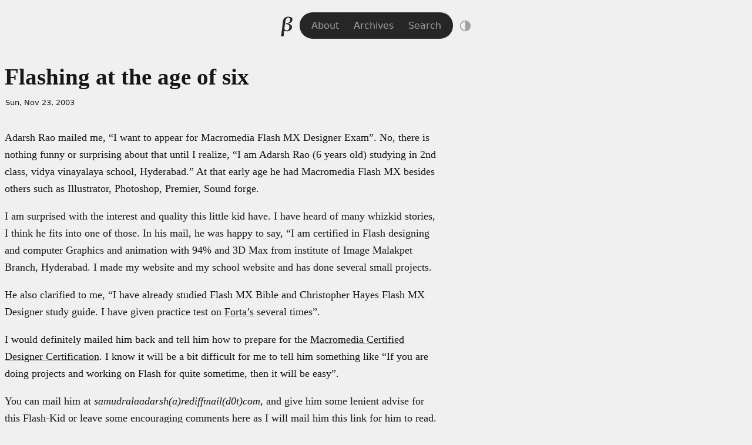

--- FILE ---
content_type: text/html; charset=utf-8
request_url: https://brajeshwar.com/2003/flashing-at-the-age-of-six/
body_size: 10614
content:
<!doctype html>
<html lang="en">
<head>
<meta charset="utf-8">
<meta name="viewport" content="width=device-width, initial-scale=1">

<title>Flashing at the age of six</title>

<meta name="description" content="I’m on an adventure to create beautiful and meaningful products to improve the world for my daughters and their friends.">
<meta name="color-scheme" content="light dark">

<link rel="archives" href="https://brajeshwar.com/archives/">
<link rel="canonical" href="https://brajeshwar.com/2003/flashing-at-the-age-of-six/">
<link rel="alternate" type="application/rss+xml" title="Brajeshwar" href="https://brajeshwar.com/feed.xml">

<style type="text/css">:root{--double-octave: 4;--pi: 3.14159265359;--major-twelfth: 3;--major-eleventh: 2.666666667;--major-tenth: 2.5;--octave: 2;--major-seventh: 1.875;--minor-seventh: 1.777777778;--major-sixth: 1.666666667;--phi: 1.618034;--golden: 1.618034;--minor-sixth: 1.6;--fifth: 1.5;--augmented-fourth: 1.41421;--fourth: 1.333333333;--major-third: 1.25;--minor-third: 1.2;--major-second: 1.125;--minor-second: 1.066666667}:root{--step--2: clamp(0.7813rem, 0.7747rem + 0.0326vw, 0.8rem);--step--1: clamp(0.9375rem, 0.9158rem + 0.1087vw, 1rem);--step-0: clamp(1.125rem, 1.0815rem + 0.2174vw, 1.25rem);--step-1: clamp(1.35rem, 1.2761rem + 0.3696vw, 1.5625rem);--step-2: clamp(1.62rem, 1.5041rem + 0.5793vw, 1.9531rem);--step-3: clamp(1.944rem, 1.771rem + 0.8651vw, 2.4414rem);--step-4: clamp(2.3328rem, 2.0827rem + 1.2504vw, 3.0518rem);--step-5: clamp(2.7994rem, 2.4462rem + 1.7658vw, 3.8147rem)}:root{--space-3xs: clamp(0.3125rem, 0.3125rem + 0vw, 0.3125rem);--space-2xs: clamp(0.5625rem, 0.5408rem + 0.1087vw, 0.625rem);--space-xs: clamp(0.875rem, 0.8533rem + 0.1087vw, 0.9375rem);--space-s: clamp(1.125rem, 1.0815rem + 0.2174vw, 1.25rem);--space-m: clamp(1.6875rem, 1.6223rem + 0.3261vw, 1.875rem);--space-l: clamp(2.25rem, 2.163rem + 0.4348vw, 2.5rem);--space-xl: clamp(3.375rem, 3.2446rem + 0.6522vw, 3.75rem);--space-2xl: clamp(4.5rem, 4.3261rem + 0.8696vw, 5rem);--space-3xl: clamp(6.75rem, 6.4891rem + 1.3043vw, 7.5rem);--space-3xs-2xs: clamp(0.3125rem, 0.2038rem + 0.5435vw, 0.625rem);--space-2xs-xs: clamp(0.5625rem, 0.4321rem + 0.6522vw, 0.9375rem);--space-xs-s: clamp(0.875rem, 0.7446rem + 0.6522vw, 1.25rem);--space-s-m: clamp(1.125rem, 0.8641rem + 1.3043vw, 1.875rem);--space-m-l: clamp(1.6875rem, 1.4049rem + 1.413vw, 2.5rem);--space-l-xl: clamp(2.25rem, 1.7283rem + 2.6087vw, 3.75rem);--space-xl-2xl: clamp(3.375rem, 2.8098rem + 2.8261vw, 5rem);--space-2xl-3xl: clamp(4.5rem, 3.4565rem + 5.2174vw, 7.5rem);--space-s-l: clamp(1.125rem, 0.6467rem + 2.3913vw, 2.5rem)}:root{--font-family-serif: "Iowan Old Style", "Apple Garamond", Baskerville, "Times New Roman", "Droid Serif", Times, "Source Serif Pro", "Apple Color Emoji", "Segoe UI Emoji", "Segoe UI Symbol", serif;--font-family-sans-serif: system-ui, -apple-system, "Segoe UI", "Roboto", Ubuntu, Cantarell, "Noto Sans", "Apple Color Emoji", "Segoe UI Emoji", "Segoe UI Symbol", "Noto Color Emoji", sans-serif;--font-family-monospace: Menlo, Consolas, Monaco, "Liberation Mono", "Lucida Console", monospace;--font-family: var(--font-family-serif);--font-family-alt: var(--font-family-sans-serif);--font-family-ui: var(--font-family-sans-serif);--font-weight-lighter: 100;--font-weight-light: 200;--font-weight: 400;--font-weight-bold: 600;--font-weight-bolder: 700;--font-size: 18px;--body-width: 96%;--body-width-ideal: 46rem;--body-width-max: 76rem;--body-width-medium: 60rem;--body-width-full: 1600px;--display-small: 480px;--display-medium: 800px;--display-large: 1024px;--display-extralarge: 1600px;--scale: var(--golden);--scale-small: var(--major-third);--space: calc(var(--scale) * 1rem);--space-small: calc(var(--scale-small) * 0.8rem);--space-smaller: calc(var(--scale-small) * 0.5rem);--space-smallest: calc(var(--scale-small) * 0.2rem);--opacity-reset: 1;--opacity-low: 0.8;--opacity-lower: 0.6;--transition-duration: 0.3s;--border-radius: 7px;--border-radius-tiny: 2px;--border-radius-small: 4px;--border-radius-large: 10px;--border-radius-larger: 25px;--border-radius-largest: 42px;--border-style: solid;--border-style-alt: dotted;--border-size: 1px;--border-size-small: 3px;--border-size-medium: 5px;--border-size-large: 8px;--border-size-larger: 12px;--border-size-largest: 20px;--logo-size: 42px;--icon-size: 30px;--image-width-max: var(--body-width-medium);--image-width-full: var(--body-width-full)}@media(prefers-color-scheme: dark){img,video{opacity:var(--opacity-lower)}}:root{--color-1: #f0f0f0;--color-2: #e5e5e5;--color-3: #d5d5d5;--color-4: #a0a0a0;--color-5: #606060;--color-6: #404040;--color-7: #262626;--color-8: #171717;--color-9: #101010}:root,.theme-light{--color-zero: #fff;--color-full: #000;--bg-color-lower: var(--color-1);--bg-color-low: var(--color-2);--bg-color: var(--color-3);--bg-color-high: var(--color-7);--bg-color-higher: var(--color-8);--text-color-lower: var(--color-4);--text-color-low: var(--color-5);--text-color: var(--color-8);--text-color-high: var(--color-9);--text-color-higher: var(--color-9);--text-color-link: var(--color-8);--text-color-link-active: var(--color-9);--border-color-lower: var(--color-1);--border-color-low: var(--color-2);--border-color: var(--color-3);--border-color-high: var(--color-4);--border-color-higher: var(--color-5)}.theme-dark{--color-zero: #000;--color-full: #fff;--bg-color-lower: var(--color-8);--bg-color-low: var(--color-7);--bg-color: var(--color-6);--bg-color-high: var(--color-2);--bg-color-higher: var(--color-1);--text-color-lower: var(--color-6);--text-color-low: var(--color-5);--text-color: var(--color-3);--text-color-high: var(--color-2);--text-color-higher: var(--color-1);--text-color-link: var(--color-3);--text-color-link-active: var(--color-2);--border-color-lower: var(--color-8);--border-color-low: var(--color-7);--border-color: var(--color-6);--border-color-high: var(--color-5);--border-color-higher: var(--color-4)}@media(prefers-color-scheme: dark){:root:not(.theme-light){--color-zero: #000;--color-full: #fff;--bg-color-lower: var(--color-8);--bg-color-low: var(--color-7);--bg-color: var(--color-6);--bg-color-high: var(--color-2);--bg-color-higher: var(--color-1);--text-color-lower: var(--color-6);--text-color-low: var(--color-5);--text-color: var(--color-3);--text-color-high: var(--color-2);--text-color-higher: var(--color-1);--text-color-link: var(--color-3);--text-color-link-active: var(--color-2);--border-color-lower: var(--color-8);--border-color-low: var(--color-7);--border-color: var(--color-6);--border-color-high: var(--color-5);--border-color-higher: var(--color-4)}}:root{color-scheme:light dark;font-family:var(--font-family);font-feature-settings:"liga" 1,"calt" 1;font-optical-sizing:auto}*,::before,::after{box-sizing:border-box}html{margin:0;padding:0;height:100%;scroll-behavior:smooth}body{font-size:var(--font-size);font-style:normal;font-weight:400;line-height:var(--scale);color:var(--text-color);background-color:var(--bg-color-lower);transition:background 500ms ease-in-out,color 200ms ease}main{container:main/inline-size}main,.container-ideal{width:var(--body-width);max-width:var(--body-width-max);margin-inline:auto}.container-ideal{max-width:var(--body-width-ideal)}hr{padding:0;margin:var(--space) auto;border:0;height:0;background:none;border-bottom:1px solid var(--border-color)}kbd{background:var(--color-zero);border-bottom:var(--border-size) var(--border-style) var(--border-color);border-radius:var(--border-radius-small);color:var(--text-color-low);padding:var(--space-3xs) var(--space-2xs);font-size:var(--step--1)}:where(iframe,img,input,video,select,textarea){height:auto;max-width:100%}:where(audio){height:auto;width:100%}iframe,object,embed{height:calc(.5625*var(--body-width-ideal))}.visually-hidden{display:block;height:1px;width:1px;overflow:hidden;clip:rect(1px 1px 1px 1px);clip:rect(1px, 1px, 1px, 1px);clip-path:inset(1px);white-space:nowrap;position:absolute}@media(prefers-reduced-motion: reduce){*,::before,::after{animation-delay:-1ms !important;animation-duration:1ms !important;animation-iteration-count:1 !important;background-attachment:initial !important;scroll-behavior:auto !important;transition-delay:0s !important;transition-duration:0s !important}}h1,h2,h3,h4,h5,h6{font-weight:var(--font-weight-light);line-height:var(--scale-small);text-wrap:balance;text-wrap:pretty}h1{font-size:var(--step-3)}h2{font-size:var(--step-2)}h3{font-size:var(--step-1)}h4{font-size:var(--step-0)}h5{font-size:var(--step--1)}h6{font-size:var(--step--2)}a,a:visited{color:var(--text-color-link);text-decoration:underline;text-decoration-color:var(--text-color-lower);text-decoration-thickness:.8px;text-underline-offset:.3rem}a:hover,a:active{color:var(--text-color-link-active);text-decoration:underline;text-decoration-color:var(--text-color);text-decoration-thickness:1px}blockquote{margin:var(--space-s) auto;padding:var(--space-m) var(--space-l);font-family:var(--font-family-alt);font-size:var(--step-0);font-weight:var(--font-weight-light);hyphens:none;color:var(--text-color-higher);background:var(--bg-color-low);border-radius:var(--border-radius)}blockquote p{margin:0 auto var(--space);padding:0}blockquote p:last-child{margin:0}pre{padding:var(--space);background:var(--color-zero);border-radius:var(--border-radius);font-family:var(--font-family-monospace)}code.language-plaintext,mark,.mark{padding:var(--space-3xs) var(--space-2xs);font-size:var(--step--1);background:var(--bg-color-low);border-radius:var(--border-radius-larger);-webkit-box-decoration-break:clone;box-decoration-break:clone}aside,.aside{margin:var(--space-2xs);padding:var(--space-s) var(--space-m);font-family:var(--font-family-alt);font-size:var(--step-0);font-weight:var(--font-weight-light);hyphens:none;background:var(--bg-color-low);border-radius:var(--border-radius)}aside.left,.aside.left{float:left;margin-left:-10vw;width:70%}aside.right,.aside.right{float:right;margin-right:-10vw;width:70%}@media(max-width: 800px){aside,.aside,aside.left,.aside.left,aside.right,.aside.right{float:none;width:100%;margin-left:0;margin-right:0}}li::marker{color:var(--text-color-low)}.highlight{border-radius:var(--border-radius)}.language-plaintext code{word-wrap:break-word;white-space:pre-wrap}table{border-collapse:collapse;margin:var(--space-m) auto;width:100%;table-layout:fixed}table caption{text-align:left}td,th{padding:var(--space-3xs) var(--space-2xs);text-align:left;vertical-align:top;word-wrap:break-word}thead{background:var(--bg-color-low);border-bottom:var(--border-size) var(--border-style) var(--border-color-high)}thead th{font-weight:var(--font-weight-light);font-size:var(--step-0)}thead th:first-child{border-top-left-radius:var(--border-radius)}thead th:last-child{border-top-right-radius:var(--border-radius)}tbody{border:var(--border-size) var(--border-style) var(--border-color-lower)}tbody tr{border-bottom:var(--border-size) var(--border-style) var(--border-color-lower)}tbody tr:nth-child(even){background-color:var(--bg-color-low)}tfoot{border-top:var(--border-size) var(--border-style) var(--border-color)}video{object-fit:fill}img.small,video.small,audio.small{width:40% !important;height:auto}img.medium,video.medium,audio.medium{width:60% !important;height:auto}img.left,audio.left,video.left{float:left;margin:0 var(--space-s) var(--space-s) 0}img.right,audio.right,video.right{float:right;margin:0 0 var(--space-s) var(--space-s)}img.round{border-radius:100%}figure{margin:0 0 var(--space-m);padding:0}figure img{width:100%}figcaption{margin:0 auto;padding:var(--space-2xs) var(--space-3xs);font-family:var(--font-family-ui);font-size:var(--step--1);border-bottom:var(--border-size) var(--border-style) var(--border-color-low)}@media(min-width: 480px){figure.large,img.large{margin-left:calc(50% - 50vw);margin-right:calc(50% - 50vw);width:100vw !important;max-width:var(--image-width-max);transform:translateX(calc(50vw - 50%))}}figure.full,img.full{margin:0 calc(50% - 50vw);width:100vw !important;max-width:var(--body-width-full);transform:translateX(calc(50vw - 50%))}figure.full figcaption,figure.large figcaption{padding-inline:0}ul.item__cards{list-style:none;margin:0;padding:0;display:flex;flex-flow:row wrap;justify-content:flex-start;align-items:flex-start;align-content:flex-start;gap:var(--space-xs);row-gap:var(--space-xs)}ul.item__cards li{list-style:none;margin:0;padding:0;display:block}ul.item__cards li img{max-width:100%;height:auto;display:block}.footnotes{margin:var(--space-m) auto;padding:var(--space-xs);padding-right:var(--space-m);background:var(--bg-color-low);border-radius:var(--border-radius);font-family:var(--font-family-ui);font-size:var(--step--1);hyphens:auto}.reversefootnote{visibility:hidden;position:relative;text-decoration:none}.reversefootnote:after{visibility:visible;position:absolute;top:0;left:0;content:"↵"}header{margin:var(--space-s) auto var(--space-l) auto;text-align:center;display:flex;justify-content:center;align-items:center;gap:var(--space-3xs);background:rgba(0,0,0,0);border-radius:var(--border-radius-larger);border:var(--border-size) var(--border-style) rgba(0,0,0,0)}site-logo{width:var(--logo-size);height:var(--logo-size)}site-logo a{margin:0;padding:0;display:inline-block;border-radius:100%;width:var(--logo-size);height:var(--logo-size);transition:all .5s ease}site-logo a:hover,site-logo a:active{background:var(--text-color)}site-logo a .logo__img,site-logo a .logo__img--path,site-logo a:visited .logo__img,site-logo a:visited .logo__img--path{fill:var(--bg-color-high)}site-logo a:hover .logo__img,site-logo a:hover .logo__img--path,site-logo a:active .logo__img,site-logo a:active .logo__img--path{fill:var(--color-zero)}site-nav{padding:var(--space-2xs);font-family:var(--font-family-ui);font-size:var(--step--1);background-color:var(--bg-color-high);border-radius:var(--border-radius-larger)}site-nav a,site-nav a:visited{padding:var(--space-2xs);color:var(--text-color-lower);text-decoration:none}site-nav a:hover,site-nav a:active,site-nav a.active{color:var(--color-zero);text-decoration:none}mode-toggle{display:block;margin:0;padding:0}footer{font-family:var(--font-family-ui);font-size:var(--step--1);text-align:center;text-transform:lowercase;color:var(--text-color-low);padding:var(--space-s);margin-top:var(--space-xl)}footer nav a{padding:var(--space-3xs)}.block-highlight{margin:var(--space-s) auto;padding:var(--space-m) var(--space-l);color:var(--text-color-higher);background:var(--color-zero);border-radius:var(--border-radius)}.block-medium{margin:var(--space-l)}.block-info{margin:var(--space-xs) 0;padding:var(--space-xs) var(--space-s);font-family:var(--font-family-ui);font-size:var(--step--1);line-height:var(--scale-small);color:var(--text-color-low);background:var(--bg-color-low);border-radius:var(--border-radius)}.theme-toggle{background:none;border:none;padding:0;cursor:pointer;width:var(--logo-size);height:var(--logo-size);border-radius:50%;display:flex;align-items:center;justify-content:center;color:var(--text-color-lower);transition:all .3s ease}.theme-toggle:hover{color:var(--text-color)}.theme-toggle-icon{width:24px;height:24px;display:flex;align-items:center;justify-content:center}.theme-toggle-icon svg{width:20px;height:20px;transition:transform .3s ease}.theme-toggle:hover svg{transform:rotate(30deg)}photo-cover{display:block;margin-inline:calc(50% - 50vw);margin-bottom:var(--space-m);width:100vw;max-width:var(--body-width-full);height:600px;transform:translateX(calc(50vw - 50%));background:no-repeat center center fixed;-webkit-background-size:cover;-moz-background-size:cover;-o-background-size:cover;background-size:cover}photo-cover:has(+photo-cover__desc){margin-bottom:var(--space-3xs)}photo-cover__desc{display:block;max-width:var(--body-width-ideal);margin:var(--space-2xs) auto var(--space-m) auto;padding:var(--space-2xs) 0;border-bottom:var(--border-size) var(--border-style) var(--border-color-low);font-family:var(--font-family-sans-serif);font-size:smaller}.post h1,.post h2,.post h3,.post h4,.post h5,.post h6{margin:var(--space-m) auto 0;padding:0}.post h1{margin:0;font-weight:var(--font-weight-bold);line-height:var(--scale-small)}.post time{display:block;margin:var(--space-3xs) auto var(--space-m);padding:var(--space-3xs) 1px;font-family:var(--font-family-ui);font-size:var(--step--2)}.post img{width:100%;height:auto}.post-nav{display:grid;grid-template-columns:repeat(2, 1fr);padding:0;margin:var(--space-l) auto;background:var(--bg-color-low);border-radius:var(--border-radius-larger);font-family:var(--font-family-sans-serif);font-size:smaller;text-transform:uppercase}.post-nav a{display:block;padding:var(--space-smaller) var(--space);text-decoration:none;color:var(--text-color-low)}.post-nav a:hover,.post-nav a:active{color:var(--text-color-higher);background:var(--bg-color)}.post-nav__prev a{border-top-left-radius:var(--border-radius-larger);border-bottom-left-radius:var(--border-radius-larger)}.post-nav__next a{border-top-right-radius:var(--border-radius-larger);border-bottom-right-radius:var(--border-radius-larger);text-align:right}.gallery{margin:var(--space) calc(50% - 50vw);width:100vw;max-width:var(--body-width-max);transform:translateX(calc(50vw - 50%))}.gallery a{opacity:var(--opacity-low)}.gallery a:hover,.gallery a:active{opacity:var(--opacity-reset)}.gallery ul{list-style:none;margin:0;padding:0;display:flex;flex-wrap:wrap;align-content:stretch;justify-content:space-between;gap:var(--space-smaller)}.gallery ul li{list-style:none;margin:0;padding:0;flex-grow:3;flex-basis:30%}.gallery ul li:last-child{flex-grow:10}.gallery ul li img{height:100%;width:100%}@media(max-width: 480px){.gallery{margin:var(--space) 0;width:100%;transform:none}.gallery ul li{width:100%;flex-basis:100%;flex-grow:0}}.highlight .hll{background-color:#404040}.highlight{background:#202020;color:#d0d0d0}.highlight .c{color:#999;font-style:italic}.highlight .err{color:#a61717;background-color:#e3d2d2}.highlight .esc{color:#d0d0d0}.highlight .g{color:#d0d0d0}.highlight .k{color:#6ab825;font-weight:bold}.highlight .l{color:#d0d0d0}.highlight .n{color:#d0d0d0}.highlight .o{color:#d0d0d0}.highlight .x{color:#d0d0d0}.highlight .p{color:#d0d0d0}.highlight .ch{color:#999;font-style:italic}.highlight .cm{color:#999;font-style:italic}.highlight .cp{color:#cd2828;font-weight:bold}.highlight .cpf{color:#999;font-style:italic}.highlight .c1{color:#999;font-style:italic}.highlight .cs{color:#e50808;font-weight:bold;background-color:#520000}.highlight .gd{color:#d22323}.highlight .ge{color:#d0d0d0;font-style:italic}.highlight .gr{color:#d22323}.highlight .gh{color:#fff;font-weight:bold}.highlight .gi{color:#589819}.highlight .go{color:#ccc}.highlight .gp{color:#aaa}.highlight .gs{color:#d0d0d0;font-weight:bold}.highlight .gu{color:#fff;text-decoration:underline}.highlight .gt{color:#d22323}.highlight .kc{color:#6ab825;font-weight:bold}.highlight .kd{color:#6ab825;font-weight:bold}.highlight .kn{color:#6ab825;font-weight:bold}.highlight .kp{color:#6ab825}.highlight .kr{color:#6ab825;font-weight:bold}.highlight .kt{color:#6ab825;font-weight:bold}.highlight .ld{color:#d0d0d0}.highlight .m{color:#3677a9}.highlight .s{color:#ed9d13}.highlight .na{color:#bbb}.highlight .nb{color:#24909d}.highlight .nc{color:#447fcf;text-decoration:underline}.highlight .no{color:#40ffff}.highlight .nd{color:orange}.highlight .ni{color:#d0d0d0}.highlight .ne{color:#bbb}.highlight .nf{color:#447fcf}.highlight .nl{color:#d0d0d0}.highlight .nn{color:#447fcf;text-decoration:underline}.highlight .nx{color:#d0d0d0}.highlight .py{color:#d0d0d0}.highlight .nt{color:#6ab825;font-weight:bold}.highlight .nv{color:#40ffff}.highlight .ow{color:#6ab825;font-weight:bold}.highlight .w{color:#666}.highlight .mb{color:#3677a9}.highlight .mf{color:#3677a9}.highlight .mh{color:#3677a9}.highlight .mi{color:#3677a9}.highlight .mo{color:#3677a9}.highlight .sa{color:#ed9d13}.highlight .sb{color:#ed9d13}.highlight .sc{color:#ed9d13}.highlight .dl{color:#ed9d13}.highlight .sd{color:#ed9d13}.highlight .s2{color:#ed9d13}.highlight .se{color:#ed9d13}.highlight .sh{color:#ed9d13}.highlight .si{color:#ed9d13}.highlight .sx{color:orange}.highlight .sr{color:#ed9d13}.highlight .s1{color:#ed9d13}.highlight .ss{color:#ed9d13}.highlight .bp{color:#24909d}.highlight .fm{color:#447fcf}.highlight .vc{color:#40ffff}.highlight .vg{color:#40ffff}.highlight .vi{color:#40ffff}.highlight .vm{color:#40ffff}.highlight .il{color:#3677a9}.anchorjs-link{color:inherit !important;text-decoration:none !important}@media(max-width: 768px){.anchorjs-link{display:none}}*:hover>.anchorjs-link{opacity:.5;-webkit-transition:color .16s linear;transition:color .16s linear}*:hover>.anchorjs-link:hover,.anchorjs-link:focus{text-decoration:none !important;opacity:.8}</style>
<script defer src="https://analytics.oinam.net/script.js" data-website-id="7cc63f26-aabf-4814-88c9-9c3e29f1c783"></script>

</head>
<body>
  
  <header>
  <site-logo>
    <a href="/" title="Home"><svg class="logo__img" width="100%" height="100%" viewBox="0 0 200 200" version="1.1" xmlns="http://www.w3.org/2000/svg" xmlns:xlink="http://www.w3.org/1999/xlink" xml:space="preserve" xmlns:serif="http://www.serif.com/" style="fill-rule:evenodd;clip-rule:evenodd;stroke-linejoin:round;stroke-miterlimit:2;">
  <g id="LogoType">
  </g>
  <rect id="logo__b" serif:id="logo_b--serif" x="0" y="0" width="200" height="200" style="fill:none;"/>
  <path class="logo__img--path" id="B-Raster" d="M51.841,185.393l-2.247,-3.177c1.789,-10.119 3.375,-20.816 4.756,-32.09l4.595,-37.501l3.091,-26.572c0.847,-7.359 1.43,-12.346 1.75,-14.961c0.855,-6.972 1.936,-12.658 3.244,-17.058c1.308,-4.401 3.315,-8.453 6.02,-12.158c2.706,-3.704 6.139,-6.849 10.301,-9.435c4.161,-2.586 8.873,-4.4 14.136,-5.441c5.262,-1.042 11.005,-1.181 17.227,-0.419c11.255,1.379 18.74,4.383 22.457,9.013c3.717,4.629 5.185,10.13 4.404,16.503c-0.955,7.788 -4.95,14.513 -11.987,20.175c-7.037,5.661 -16.299,8.976 -27.787,9.946c5.952,0.729 11.846,2.156 17.682,4.281c5.836,2.125 10.604,5.46 14.303,10.004c3.7,4.544 5.146,10.111 4.338,16.702c-0.827,6.754 -3.916,12.913 -9.266,18.477c-5.35,5.564 -11.526,9.243 -18.529,11.039c-7.003,1.796 -14.102,2.253 -21.299,1.371c-1.298,-0.159 -4.775,-0.696 -10.43,-1.61l-3.403,-9.207c-0.767,6.264 -1.643,15.099 -2.629,26.505c-0.986,11.406 -1.488,19.429 -1.508,24.071c-5.119,0.091 -11.525,0.605 -19.219,1.542Zm37.549,-106.769c2.868,0.352 5.568,0.392 8.1,0.122c2.532,-0.27 5.433,-1.09 8.704,-2.458c3.27,-1.368 6.093,-3.109 8.466,-5.224c2.373,-2.114 4.391,-4.796 6.053,-8.048c1.661,-3.252 2.692,-6.512 3.093,-9.78c0.587,-4.793 -0.237,-9.164 -2.471,-13.114c-2.235,-3.951 -6.031,-6.254 -11.387,-6.91c-2.868,-0.352 -5.552,-0.072 -8.053,0.838c-2.5,0.909 -4.978,2.638 -7.431,5.184c-2.454,2.547 -4.523,5.983 -6.207,10.31c-1.683,4.327 -3.143,10.188 -4.378,17.583c-1.236,7.395 -2.488,16.046 -3.757,25.952l-4.234,34.559l2.646,-0.754c2.136,3.192 4.346,5.66 6.631,7.405c2.285,1.745 5.132,2.826 8.541,3.244c6.06,0.743 11.211,-1.183 15.454,-5.777c4.242,-4.594 6.824,-10.649 7.745,-18.166c0.988,-8.061 -0.277,-14.324 -3.794,-18.791c-3.517,-4.467 -8.765,-7.128 -15.745,-7.983c-3.301,-0.404 -6.81,-0.226 -10.528,0.535l-1.544,-1.516l4.096,-7.211Z" style="fill-rule:nonzero;"/>
</svg>
</a>
  </site-logo>
  <site-nav>
    <a  href="/about/">About</a>
    <a  href="/archives/">Archives</a>
    <a  href="/search/">Search</a>
    </site-nav>
  <mode-toggle></mode-toggle>
</header>

<script>
class ThemeToggle extends HTMLElement {
  constructor() {
    super();
    this.themes = ['auto', 'light', 'dark'];
    this.currentThemeIndex = 0;
    this.init();
  }

  init() {
    // Create button element
    this.button = document.createElement('button');
    this.button.setAttribute('aria-label', 'Toggle theme');
    this.button.classList.add('theme-toggle');

    // Create icon container
    this.iconContainer = document.createElement('span');
    this.iconContainer.classList.add('theme-toggle-icon');
    this.button.appendChild(this.iconContainer);

    // Add click handler
    this.button.addEventListener('click', () => this.toggleTheme());

    // Add button to component
    this.appendChild(this.button);

    // Listen for system theme changes
    window.matchMedia('(prefers-color-scheme: dark)').addEventListener('change', () => {
      const currentTheme = this.getCurrentTheme();
      if (currentTheme === 'auto') {
        this.setTheme('auto');
      }
    });

    // Set initial theme
    this.setTheme(this.getCurrentTheme());
  }

  getCurrentTheme() {
    const savedTheme = localStorage.getItem('theme');
    if (savedTheme && this.themes.includes(savedTheme)) {
      this.currentThemeIndex = this.themes.indexOf(savedTheme);
      return savedTheme;
    }
    return 'auto';
  }

  setTheme(theme) {
    // Remove any existing theme classes
    document.documentElement.classList.remove('theme-light', 'theme-dark');

    const actualTheme = this.getActualTheme(theme);
    
    // Add the appropriate theme class
    document.documentElement.classList.add(actualTheme === 'dark' ? 'theme-dark' : 'theme-light');

    // Update theme-color meta tags for Safari Compact mode
    this.updateThemeColorMeta(actualTheme);

    // Update icon
    this.updateIcon(theme);

    // Save theme preference
    localStorage.setItem('theme', theme);
  }

  updateIcon(theme) {
    const icons = {
      auto: `<svg viewBox="0 0 24 24" width="24" height="24">
        <circle cx="12" cy="12" r="10" stroke="currentColor" stroke-width="2" fill="none"/>
        <path fill="currentColor" d="M12,2v20c5.523,0,10-4.477,10-10S17.523,2,12,2z"/>
      </svg>`,
      light: `<svg viewBox="0 0 24 24" width="24" height="24">
        <path fill="currentColor" d="M12 7c-2.76 0-5 2.24-5 5s2.24 5 5 5 5-2.24 5-5-2.24-5-5-5zM2 13h2c.55 0 1-.45 1-1s-.45-1-1-1H2c-.55 0-1 .45-1 1s.45 1 1 1zm18 0h2c.55 0 1-.45 1-1s-.45-1-1-1h-2c-.55 0-1 .45-1 1s.45 1 1 1zM11 2v2c0 .55.45 1 1 1s1-.45 1-1V2c0-.55-.45-1-1-1s-1 .45-1 1zm0 18v2c0 .55.45 1 1 1s1-.45 1-1v-2c0-.55-.45-1-1-1s-1 .45-1 1zM5.99 4.58c-.39-.39-1.03-.39-1.41 0-.39.39-.39 1.03 0 1.41l1.06 1.06c.39.39 1.03.39 1.41 0s.39-1.03 0-1.41L5.99 4.58zm12.37 12.37c-.39-.39-1.03-.39-1.41 0-.39.39-.39 1.03 0 1.41l1.06 1.06c.39.39 1.03.39 1.41 0 .39-.39.39-1.03 0-1.41l-1.06-1.06zm1.06-10.96c.39-.39.39-1.03 0-1.41-.39-.39-1.03-.39-1.41 0l-1.06 1.06c-.39.39-.39 1.03 0 1.41s1.03.39 1.41 0l1.06-1.06zM7.05 18.36c.39-.39.39-1.03 0-1.41-.39-.39-1.03-.39-1.41 0l-1.06 1.06c-.39.39-.39 1.03 0 1.41s1.03.39 1.41 0l1.06-1.06z"/>
      </svg>`,
      dark: `<svg viewBox="0 0 24 24" width="24" height="24">
        <path fill="currentColor" d="M12 3c-4.97 0-9 4.03-9 9s4.03 9 9 9 9-4.03 9-9c0-.46-.04-.92-.1-1.36-.98 1.37-2.58 2.26-4.4 2.26-3.03 0-5.5-2.47-5.5-5.5 0-1.82.89-3.42 2.26-4.4-.44-.06-.9-.1-1.36-.1z"/>
      </svg>`
    };

    this.iconContainer.innerHTML = icons[theme];
  }

  getActualTheme(theme) {
    if (theme === 'light') {
      return 'light';
    } else if (theme === 'dark') {
      return 'dark';
    } else {
      // Auto theme - use system preference
      const prefersDark = window.matchMedia('(prefers-color-scheme: dark)').matches;
      return prefersDark ? 'dark' : 'light';
    }
  }

  updateThemeColorMeta(actualTheme) {
    // Remove existing theme-color meta tags
    const existingMetas = document.querySelectorAll('meta[name="theme-color"]');
    existingMetas.forEach(meta => meta.remove());

    // Add new theme-color meta tag based on current theme
    const meta = document.createElement('meta');
    meta.name = 'theme-color';
    meta.content = actualTheme === 'dark' ? '#171717' : '#f0f0f0';
    document.head.appendChild(meta);
  }

  toggleTheme() {
    this.currentThemeIndex = (this.currentThemeIndex + 1) % this.themes.length;
    const newTheme = this.themes[this.currentThemeIndex];
    this.setTheme(newTheme);
  }
}

// Register custom element
customElements.define('mode-toggle', ThemeToggle);
</script>
  

<main role="main" class="container-ideal">

  <article class="post">
    <h1>Flashing at the age of six</h1>
    <time datetime="">Sun, Nov 23, 2003</time>
    <p>Adarsh Rao mailed me, “I want to appear for Macromedia Flash MX Designer Exam”. No, there is nothing funny or surprising about that until I realize, “I am Adarsh Rao (6 years old) studying in 2nd class, vidya vinayalaya school, Hyderabad.” At that early age he had Macromedia Flash MX besides others such as Illustrator, Photoshop, Premier, Sound forge.</p>

<p>I am surprised with the interest and quality this little kid have. I have heard of many whizkid stories, I think he fits into one of those. In his mail, he was happy to say, “I am certified in Flash designing and computer Graphics and animation with 94% and 3D Max from institute of Image Malakpet Branch, Hyderabad. I made my website and my school website and has done several small projects.</p>

<p>He also clarified to me, “I have already studied Flash MX Bible and Christopher Hayes Flash MX Designer study guide. I have given practice test on <a href="http://www.forta.com/">Forta’s</a> several times”.</p>

<p>I would definitely mailed him back and tell him how to prepare for the <a href="/2003/macromedia-flash-mx-certification-designer/">Macromedia Certified Designer Certification</a>. I know it will be a bit difficult for me to tell him something like “If you are doing projects and working on Flash for quite sometime, then it will be easy”.</p>

<p>You can mail him at <em>samudralaadarsh(a)rediffmail(d0t)com</em>, and give him some lenient advise for this Flash-Kid or leave some encouraging comments here as I will mail him this link for him to read. He is confident that he will appear for the certification this December and let us see if he gets through, I think he will be the youngest certified Professional, (sorry “Certified Kid”) if he goes through.</p>

<p><em>Updates</em></p>

<p>Some time im late Nov 2003</p>

<p>I just called up his home at Hyderabad, India and talked to his Mother, Dr. Padma. I could not talked to him as he was in bed by that time. It is learned that he started taking interest in Computers with Multimedia related stuffs around the age of three and he even made a website around a year ago and this new website that I have linked above is the recent version or the version 2 of his site. He is also good in his other educational field and not just in computers. He had been offered free education by many schools, his parents have chosen one of them - <em>Vidya Vinalaya School</em>. He is studying there at free of cost since last year.</p>

<p>Early 2004</p>

<p>His mother called me up one night and told me that he’s been crying ever since his Macromedia certification result came out and he did not succeed.</p>

  </article><nav class="post-nav">
    <div class="post-nav__prev"><a href="/2003/alert-component-handling-event-in-a-better-way/" class="post-nav__prev" title="Alert Component, handling event in a better way"> ← Prev</a></div>
    <div class="post-nav__next"><a href="/2003/scorm-the-sharable-courseware-object-reference-model/" class="post-nav__next" title="SCORM, the Sharable Courseware Object Reference Model">Next → </a></div>
  </nav></main>


<script type="text/javascript" src="/assets/scripts/anchor.min.js"></script>
<script type="text/javascript">
  (function () {
  'use strict';

  anchors.options = {
    placement: 'left',
    icon: '§'
  };

  anchors.add('article.post > h2, article.post > h3, article.post > h4, article.post > h5, article.post > h6');

  })();
</script>
  <footer>
  <nav>
    <a href="/">Home</a>
    <a href="/feed.xml">Feed</a>
    <a href="/search/">Search</a>
    <a href="/privacy/">Privacy</a>
    <a href="/about/">About</a>
    <a href="/hire/">Hire</a>
    <a href="/archives/">Archives</a>
    <a href="/books/">Books</a>
    <a href="/film/">Film</a>
    <a href="/now/">Now</a>
    <a href="/newsletter/">Newsletter</a>
    <a href="/contact/">Contact</a>
    </nav>
  <p>
    <small>
      2001-<span id="year_current"></span>
      (<span id="time_since"></span>)
      brajeshwar.com
    </small>
  </p>
</footer>

<script>
  // brajeshwar.com started on Jun 11, 2001
  const startYear = 2001;
  const startMonth = 6;
  const startDay = 11;
  const startDate = new Date(startYear, startMonth - 1, startDay);
  const now = new Date();

  let years = now.getFullYear() - startDate.getFullYear();
  let months = now.getMonth() - (startMonth - 1);

  if (months < 0) {
      years--;
      months += 12;
  }

  let time_since = '';
  if (years > 0) {
      time_since += `${years} year${years > 1 ? 's' : ''}`;
  }
  if (months > 0) {
      if (time_since) time_since += ' and ';
      time_since += `${months} month${months > 1 ? 's' : ''}`;
  }
  if (!time_since) time_since = '0 months';

  document.getElementById("time_since").textContent = time_since;

  // Output current year
  document.getElementById("year_current").textContent = now.getFullYear();
</script>

<script>(function(){function c(){var b=a.contentDocument||a.contentWindow.document;if(b){var d=b.createElement('script');d.innerHTML="window.__CF$cv$params={r:'9a65bb883c81ab81',t:'MTc2NDQ1NzM0NQ=='};var a=document.createElement('script');a.src='/cdn-cgi/challenge-platform/scripts/jsd/main.js';document.getElementsByTagName('head')[0].appendChild(a);";b.getElementsByTagName('head')[0].appendChild(d)}}if(document.body){var a=document.createElement('iframe');a.height=1;a.width=1;a.style.position='absolute';a.style.top=0;a.style.left=0;a.style.border='none';a.style.visibility='hidden';document.body.appendChild(a);if('loading'!==document.readyState)c();else if(window.addEventListener)document.addEventListener('DOMContentLoaded',c);else{var e=document.onreadystatechange||function(){};document.onreadystatechange=function(b){e(b);'loading'!==document.readyState&&(document.onreadystatechange=e,c())}}}})();</script><script defer src="https://static.cloudflareinsights.com/beacon.min.js/vcd15cbe7772f49c399c6a5babf22c1241717689176015" integrity="sha512-ZpsOmlRQV6y907TI0dKBHq9Md29nnaEIPlkf84rnaERnq6zvWvPUqr2ft8M1aS28oN72PdrCzSjY4U6VaAw1EQ==" data-cf-beacon='{"version":"2024.11.0","token":"a14e94ae914b40fca503d41a0b8b5bbe","r":1,"server_timing":{"name":{"cfCacheStatus":true,"cfEdge":true,"cfExtPri":true,"cfL4":true,"cfOrigin":true,"cfSpeedBrain":true},"location_startswith":null}}' crossorigin="anonymous"></script>
</body>
</html>


--- FILE ---
content_type: application/javascript; charset=UTF-8
request_url: https://brajeshwar.com/cdn-cgi/challenge-platform/h/b/scripts/jsd/13c98df4ef2d/main.js?
body_size: 4424
content:
window._cf_chl_opt={VnHPF6:'b'};~function(d0,S,b,e,f,m,H,R){d0=B,function(G,j,df,M,g,T){for(df={G:210,j:142,g:203,T:236,U:173,i:209,v:252,O:230,o:233,L:256,Y:141,x:164},M=B,g=G();!![];)try{if(T=parseInt(M(df.G))/1*(parseInt(M(df.j))/2)+-parseInt(M(df.g))/3+-parseInt(M(df.T))/4*(-parseInt(M(df.U))/5)+-parseInt(M(df.i))/6+-parseInt(M(df.v))/7*(parseInt(M(df.O))/8)+-parseInt(M(df.o))/9*(parseInt(M(df.L))/10)+-parseInt(M(df.Y))/11*(-parseInt(M(df.x))/12),j===T)break;else g.push(g.shift())}catch(U){g.push(g.shift())}}(d,676031),S=this||self,b=S[d0(169)],e=function(dR,dH,dD,dV,dp,d1,j,g,T){return dR={G:260,j:223},dH={G:187,j:187,g:162,T:187,U:187,i:187,v:251,O:187,o:246},dD={G:213},dV={G:244},dp={G:213,j:246,g:198,T:194,U:231,i:194,v:231,O:244,o:162,L:244,Y:162,x:244,E:162,J:187,I:162,c:194,l:231,W:244,y:162,a:162,C:162,P:162,N:251},d1=d0,j=String[d1(dR.G)],g={'h':function(U,dm){return dm={G:216,j:246},U==null?'':g.g(U,6,function(i,d2){return d2=B,d2(dm.G)[d2(dm.j)](i)})},'g':function(U,i,O,d3,o,L,Y,x,E,J,I,W,y,C,P,N,F,z){if(d3=d1,U==null)return'';for(L={},Y={},x='',E=2,J=3,I=2,W=[],y=0,C=0,P=0;P<U[d3(dp.G)];P+=1)if(N=U[d3(dp.j)](P),Object[d3(dp.g)][d3(dp.T)][d3(dp.U)](L,N)||(L[N]=J++,Y[N]=!0),F=x+N,Object[d3(dp.g)][d3(dp.i)][d3(dp.v)](L,F))x=F;else{if(Object[d3(dp.g)][d3(dp.i)][d3(dp.v)](Y,x)){if(256>x[d3(dp.O)](0)){for(o=0;o<I;y<<=1,C==i-1?(C=0,W[d3(dp.o)](O(y)),y=0):C++,o++);for(z=x[d3(dp.L)](0),o=0;8>o;y=y<<1|z&1.17,i-1==C?(C=0,W[d3(dp.o)](O(y)),y=0):C++,z>>=1,o++);}else{for(z=1,o=0;o<I;y=y<<1|z,i-1==C?(C=0,W[d3(dp.Y)](O(y)),y=0):C++,z=0,o++);for(z=x[d3(dp.x)](0),o=0;16>o;y=z&1.1|y<<1.71,C==i-1?(C=0,W[d3(dp.E)](O(y)),y=0):C++,z>>=1,o++);}E--,E==0&&(E=Math[d3(dp.J)](2,I),I++),delete Y[x]}else for(z=L[x],o=0;o<I;y=z&1|y<<1.07,C==i-1?(C=0,W[d3(dp.I)](O(y)),y=0):C++,z>>=1,o++);x=(E--,E==0&&(E=Math[d3(dp.J)](2,I),I++),L[F]=J++,String(N))}if(''!==x){if(Object[d3(dp.g)][d3(dp.c)][d3(dp.l)](Y,x)){if(256>x[d3(dp.W)](0)){for(o=0;o<I;y<<=1,i-1==C?(C=0,W[d3(dp.y)](O(y)),y=0):C++,o++);for(z=x[d3(dp.L)](0),o=0;8>o;y=z&1.37|y<<1,i-1==C?(C=0,W[d3(dp.E)](O(y)),y=0):C++,z>>=1,o++);}else{for(z=1,o=0;o<I;y=z|y<<1.21,i-1==C?(C=0,W[d3(dp.a)](O(y)),y=0):C++,z=0,o++);for(z=x[d3(dp.O)](0),o=0;16>o;y=y<<1|z&1.77,C==i-1?(C=0,W[d3(dp.Y)](O(y)),y=0):C++,z>>=1,o++);}E--,0==E&&(E=Math[d3(dp.J)](2,I),I++),delete Y[x]}else for(z=L[x],o=0;o<I;y=z&1.6|y<<1.02,i-1==C?(C=0,W[d3(dp.E)](O(y)),y=0):C++,z>>=1,o++);E--,E==0&&I++}for(z=2,o=0;o<I;y=z&1|y<<1,C==i-1?(C=0,W[d3(dp.C)](O(y)),y=0):C++,z>>=1,o++);for(;;)if(y<<=1,C==i-1){W[d3(dp.P)](O(y));break}else C++;return W[d3(dp.N)]('')},'j':function(U,d4){return d4=d1,U==null?'':U==''?null:g.i(U[d4(dD.G)],32768,function(i,d5){return d5=d4,U[d5(dV.G)](i)})},'i':function(U,i,O,d6,o,L,Y,x,E,J,I,W,y,C,P,N,z,F){for(d6=d1,o=[],L=4,Y=4,x=3,E=[],W=O(0),y=i,C=1,J=0;3>J;o[J]=J,J+=1);for(P=0,N=Math[d6(dH.G)](2,2),I=1;N!=I;F=W&y,y>>=1,y==0&&(y=i,W=O(C++)),P|=I*(0<F?1:0),I<<=1);switch(P){case 0:for(P=0,N=Math[d6(dH.j)](2,8),I=1;I!=N;F=y&W,y>>=1,0==y&&(y=i,W=O(C++)),P|=I*(0<F?1:0),I<<=1);z=j(P);break;case 1:for(P=0,N=Math[d6(dH.G)](2,16),I=1;I!=N;F=W&y,y>>=1,y==0&&(y=i,W=O(C++)),P|=(0<F?1:0)*I,I<<=1);z=j(P);break;case 2:return''}for(J=o[3]=z,E[d6(dH.g)](z);;){if(C>U)return'';for(P=0,N=Math[d6(dH.T)](2,x),I=1;N!=I;F=W&y,y>>=1,y==0&&(y=i,W=O(C++)),P|=(0<F?1:0)*I,I<<=1);switch(z=P){case 0:for(P=0,N=Math[d6(dH.U)](2,8),I=1;I!=N;F=W&y,y>>=1,0==y&&(y=i,W=O(C++)),P|=(0<F?1:0)*I,I<<=1);o[Y++]=j(P),z=Y-1,L--;break;case 1:for(P=0,N=Math[d6(dH.i)](2,16),I=1;I!=N;F=y&W,y>>=1,y==0&&(y=i,W=O(C++)),P|=I*(0<F?1:0),I<<=1);o[Y++]=j(P),z=Y-1,L--;break;case 2:return E[d6(dH.v)]('')}if(L==0&&(L=Math[d6(dH.O)](2,x),x++),o[z])z=o[z];else if(z===Y)z=J+J[d6(dH.o)](0);else return null;E[d6(dH.g)](z),o[Y++]=J+z[d6(dH.o)](0),L--,J=z,L==0&&(L=Math[d6(dH.i)](2,x),x++)}}},T={},T[d1(dR.j)]=g.h,T}(),f={},f[d0(182)]='o',f[d0(232)]='s',f[d0(237)]='u',f[d0(188)]='z',f[d0(217)]='n',f[d0(159)]='I',f[d0(143)]='b',m=f,S[d0(161)]=function(G,j,g,T,dc,dI,dJ,dS,i,O,o,L,Y,x){if(dc={G:239,j:145,g:220,T:145,U:258,i:257,v:177,O:258,o:257,L:240,Y:170,x:213,E:154,J:153},dI={G:254,j:213,g:215},dJ={G:198,j:194,g:231,T:162},dS=d0,null===j||void 0===j)return T;for(i=D(j),G[dS(dc.G)][dS(dc.j)]&&(i=i[dS(dc.g)](G[dS(dc.G)][dS(dc.T)](j))),i=G[dS(dc.U)][dS(dc.i)]&&G[dS(dc.v)]?G[dS(dc.O)][dS(dc.o)](new G[(dS(dc.v))](i)):function(E,db,J){for(db=dS,E[db(dI.G)](),J=0;J<E[db(dI.j)];E[J]===E[J+1]?E[db(dI.g)](J+1,1):J+=1);return E}(i),O='nAsAaAb'.split('A'),O=O[dS(dc.L)][dS(dc.Y)](O),o=0;o<i[dS(dc.x)];L=i[o],Y=V(G,j,L),O(Y)?(x='s'===Y&&!G[dS(dc.E)](j[L]),dS(dc.J)===g+L?U(g+L,Y):x||U(g+L,j[L])):U(g+L,Y),o++);return T;function U(E,J,dt){dt=B,Object[dt(dJ.G)][dt(dJ.j)][dt(dJ.g)](T,J)||(T[J]=[]),T[J][dt(dJ.T)](E)}},H=d0(160)[d0(242)](';'),R=H[d0(240)][d0(170)](H),S[d0(168)]=function(G,j,dl,de,g,T,U,i){for(dl={G:222,j:213,g:185,T:162,U:186},de=d0,g=Object[de(dl.G)](j),T=0;T<g[de(dl.j)];T++)if(U=g[T],'f'===U&&(U='N'),G[U]){for(i=0;i<j[g[T]][de(dl.j)];-1===G[U][de(dl.g)](j[g[T]][i])&&(R(j[g[T]][i])||G[U][de(dl.T)]('o.'+j[g[T]][i])),i++);}else G[U]=j[g[T]][de(dl.U)](function(v){return'o.'+v})},Z();function n(g,T,dN,dA,U,i,v){if(dN={G:225,j:196,g:179,T:151,U:212,i:192,v:247,O:205,o:151,L:191,Y:207,x:205},dA=d0,U=dA(dN.G),!g[dA(dN.j)])return;T===dA(dN.g)?(i={},i[dA(dN.T)]=U,i[dA(dN.U)]=g.r,i[dA(dN.i)]=dA(dN.g),S[dA(dN.v)][dA(dN.O)](i,'*')):(v={},v[dA(dN.o)]=U,v[dA(dN.U)]=g.r,v[dA(dN.i)]=dA(dN.L),v[dA(dN.Y)]=T,S[dA(dN.v)][dA(dN.x)](v,'*'))}function d(dF){return dF='wfJU3,getOwnPropertyNames,POST,catch,ontimeout,chlApiRumWidgetAgeMs,toString,source,VnHPF6,d.cookie,isNaN,Function,createElement,msg,random,bigint,_cf_chl_opt;WVJdi2;tGfE6;eHFr4;rZpcH7;DMab5;uBWD2;TZOO6;NFIEc5;SBead5;rNss8;ssnu4;WlNXb1;QNPd6;BAnB4;Jxahl3;fLDZ5;fAvt5,BAnB4,push,/cdn-cgi/challenge-platform/h/,555708WZUKol,addEventListener,DOMContentLoaded,loading,Jxahl3,document,bind,onload,chctx,10ViNYiV,contentWindow,jsd,XMLHttpRequest,Set,/jsd/oneshot/13c98df4ef2d/0.8998760542365628:1764454989:ZDBfe-IJQ2q3nEeBo6sByC0QN05zIPhZqvUdj7bIMsg/,success,_cf_chl_opt,NUDr6,object,readyState,timeout,indexOf,map,pow,symbol,/invisible/jsd,style,error,event,[native code],hasOwnProperty,open,api,http-code:,prototype,mAxV0,chlApiSitekey,onreadystatechange,clientInformation,3277653eznfXK,chlApiUrl,postMessage,chlApiClientVersion,detail,error on cf_chl_props,3932316TksPgh,156723qQdmOj,/b/ov1/0.8998760542365628:1764454989:ZDBfe-IJQ2q3nEeBo6sByC0QN05zIPhZqvUdj7bIMsg/,sid,length,__CF$cv$params,splice,I$CBOpRD6WqmKAP375tgZUnFE+jhswz2-0Vuo9G8yTkl4Xfx1bidcavHLYJMeSNQr,number,errorInfoObject,iframe,concat,body,keys,HdqJsed,BHcSU3,cloudflare-invisible,status,send,getPrototypeOf,appendChild,4850840cYTpwI,call,string,81gjqfiJ,contentDocument,navigator,2156932rwQmMw,undefined,isArray,Object,includes,now,split,xhr-error,charCodeAt,floor,charAt,parent,function,removeChild,display: none,join,7XaXQsP,onerror,sort,tabIndex,1056950zldeNj,from,Array,stringify,fromCharCode,429QENedI,14aoTQCx,boolean'.split(','),d=function(){return dF},d()}function Z(dP,dC,dy,du,G,j,g,T,U){if(dP={G:214,j:196,g:183,T:167,U:165,i:166,v:201,O:201},dC={G:183,j:167,g:201},dy={G:208},du=d0,G=S[du(dP.G)],!G)return;if(!K())return;(j=![],g=G[du(dP.j)]===!![],T=function(dK,i){if(dK=du,!j){if(j=!![],!K())return;i=s(),X(i.r,function(v){n(G,v)}),i.e&&A(dK(dy.G),i.e)}},b[du(dP.g)]!==du(dP.T))?T():S[du(dP.U)]?b[du(dP.U)](du(dP.i),T):(U=b[du(dP.v)]||function(){},b[du(dP.O)]=function(dX){dX=du,U(),b[dX(dC.G)]!==dX(dC.j)&&(b[dX(dC.g)]=U,T())})}function h(G,ds,d7){return ds={G:158},d7=d0,Math[d7(ds.G)]()<G}function s(dW,dh,g,T,U,i,v){dh=(dW={G:156,j:219,g:190,T:250,U:255,i:221,v:229,O:174,o:202,L:235,Y:234,x:249},d0);try{return g=b[dh(dW.G)](dh(dW.j)),g[dh(dW.g)]=dh(dW.T),g[dh(dW.U)]='-1',b[dh(dW.i)][dh(dW.v)](g),T=g[dh(dW.O)],U={},U=BAnB4(T,T,'',U),U=BAnB4(T,T[dh(dW.o)]||T[dh(dW.L)],'n.',U),U=BAnB4(T,g[dh(dW.Y)],'d.',U),b[dh(dW.i)][dh(dW.x)](g),i={},i.r=U,i.e=null,i}catch(O){return v={},v.r={},v.e=O,v}}function X(G,j,di,dU,dT,dn,d9,g,T){di={G:214,j:176,g:195,T:146,U:163,i:180,v:152,O:178,o:196,L:184,Y:148,x:171,E:253,J:227,I:223,c:259},dU={G:243},dT={G:226,j:179,g:197},dn={G:184},d9=d0,g=S[d9(di.G)],T=new S[(d9(di.j))](),T[d9(di.g)](d9(di.T),d9(di.U)+S[d9(di.i)][d9(di.v)]+d9(di.O)+g.r),g[d9(di.o)]&&(T[d9(di.L)]=5e3,T[d9(di.Y)]=function(dd){dd=d9,j(dd(dn.G))}),T[d9(di.x)]=function(dB){dB=d9,T[dB(dT.G)]>=200&&T[dB(dT.G)]<300?j(dB(dT.j)):j(dB(dT.g)+T[dB(dT.G)])},T[d9(di.E)]=function(dG){dG=d9,j(dG(dU.G))},T[d9(di.J)](e[d9(di.I)](JSON[d9(di.c)](G)))}function V(G,j,g,dx,dg,T){dg=(dx={G:147,j:258,g:238,T:248},d0);try{return j[g][dg(dx.G)](function(){}),'p'}catch(U){}try{if(null==j[g])return j[g]===void 0?'u':'x'}catch(i){return'i'}return G[dg(dx.j)][dg(dx.g)](j[g])?'a':j[g]===G[dg(dx.j)]?'p5':!0===j[g]?'T':!1===j[g]?'F':(T=typeof j[g],dg(dx.T)==T?k(G,j[g])?'N':'f':m[T]||'?')}function B(G,r,j){return j=d(),B=function(g,Q,t){return g=g-141,t=j[g],t},B(G,r)}function K(dZ,d8,G,j,g,T){return dZ={G:214,j:245,g:241},d8=d0,G=S[d8(dZ.G)],j=3600,g=Math[d8(dZ.j)](+atob(G.t)),T=Math[d8(dZ.j)](Date[d8(dZ.g)]()/1e3),T-g>j?![]:!![]}function A(T,U,dO,dr,i,v,O,o,L,Y,x,E){if(dO={G:157,j:191,g:214,T:163,U:180,i:152,v:211,O:189,o:176,L:195,Y:146,x:184,E:148,J:200,I:180,c:144,l:204,W:180,y:181,a:149,C:224,P:206,N:180,F:199,z:218,dL:172,dY:151,dx:175,dE:227,dJ:223},dr=d0,!h(.01))return![];v=(i={},i[dr(dO.G)]=T,i[dr(dO.j)]=U,i);try{O=S[dr(dO.g)],o=dr(dO.T)+S[dr(dO.U)][dr(dO.i)]+dr(dO.v)+O.r+dr(dO.O),L=new S[(dr(dO.o))](),L[dr(dO.L)](dr(dO.Y),o),L[dr(dO.x)]=2500,L[dr(dO.E)]=function(){},Y={},Y[dr(dO.J)]=S[dr(dO.I)][dr(dO.c)],Y[dr(dO.l)]=S[dr(dO.W)][dr(dO.y)],Y[dr(dO.a)]=S[dr(dO.I)][dr(dO.C)],Y[dr(dO.P)]=S[dr(dO.N)][dr(dO.F)],x=Y,E={},E[dr(dO.z)]=v,E[dr(dO.dL)]=x,E[dr(dO.dY)]=dr(dO.dx),L[dr(dO.dE)](e[dr(dO.dJ)](E))}catch(J){}}function D(G,dE,dQ,j){for(dE={G:220,j:222,g:228},dQ=d0,j=[];null!==G;j=j[dQ(dE.G)](Object[dQ(dE.j)](G)),G=Object[dQ(dE.g)](G));return j}function k(G,j,dL,dj){return dL={G:155,j:198,g:150,T:231,U:185,i:193},dj=d0,j instanceof G[dj(dL.G)]&&0<G[dj(dL.G)][dj(dL.j)][dj(dL.g)][dj(dL.T)](j)[dj(dL.U)](dj(dL.i))}}()